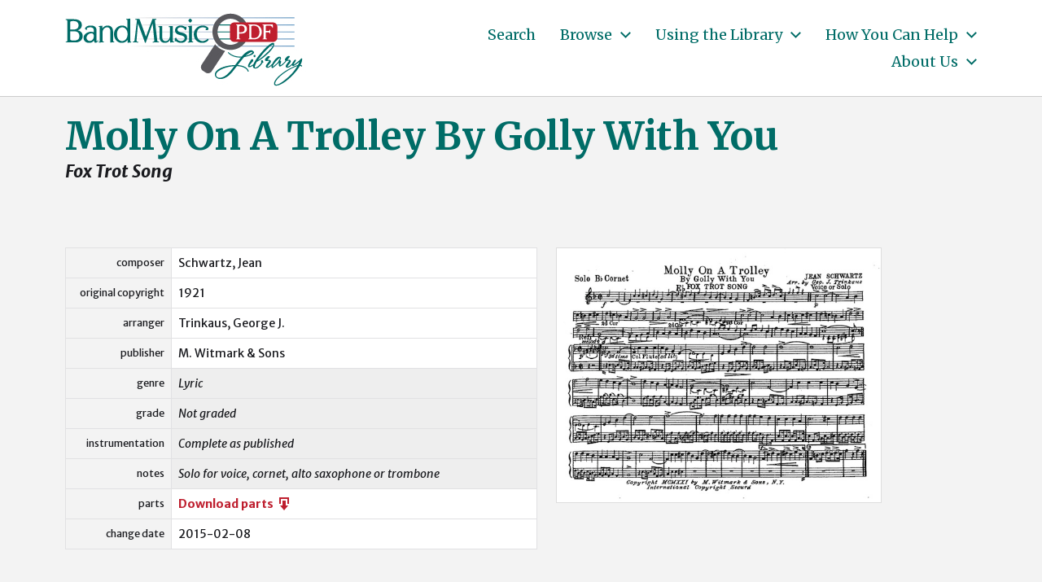

--- FILE ---
content_type: text/html; charset=UTF-8
request_url: https://bandmusicpdf.org/mollyonatrolley/
body_size: 8427
content:
<!DOCTYPE html> <html class="no-js" lang="en-US"> <head> <meta http-equiv="content-type" content="text/html" charset="UTF-8" /> <meta name="viewport" content="width=device-width, initial-scale=1.0" /> <link rel="profile" href="http://gmpg.org/xfn/11"> <title>Molly On A Trolley By Golly With You &#8211; BandMusic PDF Library</title> <meta name='robots' content='max-image-preview:large' /> <link rel="alternate" type="application/rss+xml" title="BandMusic PDF Library &raquo; Feed" href="https://bandmusicpdf.org/feed/" /> <link rel="alternate" type="application/rss+xml" title="BandMusic PDF Library &raquo; Comments Feed" href="https://bandmusicpdf.org/comments/feed/" /> <script type="text/javascript"> window._wpemojiSettings = {"baseUrl":"https:\/\/s.w.org\/images\/core\/emoji\/15.0.3\/72x72\/","ext":".png","svgUrl":"https:\/\/s.w.org\/images\/core\/emoji\/15.0.3\/svg\/","svgExt":".svg","source":{"concatemoji":"https:\/\/bandmusicpdf.org\/wp-includes\/js\/wp-emoji-release.min.js?ver=6.5.7"}}; /*! This file is auto-generated */ !function(i,n){var o,s,e;function c(e){try{var t={supportTests:e,timestamp:(new Date).valueOf()};sessionStorage.setItem(o,JSON.stringify(t))}catch(e){}}function p(e,t,n){e.clearRect(0,0,e.canvas.width,e.canvas.height),e.fillText(t,0,0);var t=new Uint32Array(e.getImageData(0,0,e.canvas.width,e.canvas.height).data),r=(e.clearRect(0,0,e.canvas.width,e.canvas.height),e.fillText(n,0,0),new Uint32Array(e.getImageData(0,0,e.canvas.width,e.canvas.height).data));return t.every(function(e,t){return e===r[t]})}function u(e,t,n){switch(t){case"flag":return n(e,"\ud83c\udff3\ufe0f\u200d\u26a7\ufe0f","\ud83c\udff3\ufe0f\u200b\u26a7\ufe0f")?!1:!n(e,"\ud83c\uddfa\ud83c\uddf3","\ud83c\uddfa\u200b\ud83c\uddf3")&&!n(e,"\ud83c\udff4\udb40\udc67\udb40\udc62\udb40\udc65\udb40\udc6e\udb40\udc67\udb40\udc7f","\ud83c\udff4\u200b\udb40\udc67\u200b\udb40\udc62\u200b\udb40\udc65\u200b\udb40\udc6e\u200b\udb40\udc67\u200b\udb40\udc7f");case"emoji":return!n(e,"\ud83d\udc26\u200d\u2b1b","\ud83d\udc26\u200b\u2b1b")}return!1}function f(e,t,n){var r="undefined"!=typeof WorkerGlobalScope&&self instanceof WorkerGlobalScope?new OffscreenCanvas(300,150):i.createElement("canvas"),a=r.getContext("2d",{willReadFrequently:!0}),o=(a.textBaseline="top",a.font="600 32px Arial",{});return e.forEach(function(e){o[e]=t(a,e,n)}),o}function t(e){var t=i.createElement("script");t.src=e,t.defer=!0,i.head.appendChild(t)}"undefined"!=typeof Promise&&(o="wpEmojiSettingsSupports",s=["flag","emoji"],n.supports={everything:!0,everythingExceptFlag:!0},e=new Promise(function(e){i.addEventListener("DOMContentLoaded",e,{once:!0})}),new Promise(function(t){var n=function(){try{var e=JSON.parse(sessionStorage.getItem(o));if("object"==typeof e&&"number"==typeof e.timestamp&&(new Date).valueOf()<e.timestamp+604800&&"object"==typeof e.supportTests)return e.supportTests}catch(e){}return null}();if(!n){if("undefined"!=typeof Worker&&"undefined"!=typeof OffscreenCanvas&&"undefined"!=typeof URL&&URL.createObjectURL&&"undefined"!=typeof Blob)try{var e="postMessage("+f.toString()+"("+[JSON.stringify(s),u.toString(),p.toString()].join(",")+"));",r=new Blob([e],{type:"text/javascript"}),a=new Worker(URL.createObjectURL(r),{name:"wpTestEmojiSupports"});return void(a.onmessage=function(e){c(n=e.data),a.terminate(),t(n)})}catch(e){}c(n=f(s,u,p))}t(n)}).then(function(e){for(var t in e)n.supports[t]=e[t],n.supports.everything=n.supports.everything&&n.supports[t],"flag"!==t&&(n.supports.everythingExceptFlag=n.supports.everythingExceptFlag&&n.supports[t]);n.supports.everythingExceptFlag=n.supports.everythingExceptFlag&&!n.supports.flag,n.DOMReady=!1,n.readyCallback=function(){n.DOMReady=!0}}).then(function(){return e}).then(function(){var e;n.supports.everything||(n.readyCallback(),(e=n.source||{}).concatemoji?t(e.concatemoji):e.wpemoji&&e.twemoji&&(t(e.twemoji),t(e.wpemoji)))}))}((window,document),window._wpemojiSettings); </script> <style id='wp-emoji-styles-inline-css' type='text/css'> img.wp-smiley, img.emoji { display: inline !important; border: none !important; box-shadow: none !important; height: 1em !important; width: 1em !important; margin: 0 0.07em !important; vertical-align: -0.1em !important; background: none !important; padding: 0 !important; } </style> <link rel='stylesheet' id='wp-block-library-css' href='https://bandmusicpdf.org/wp-includes/css/dist/block-library/style.min.css?ver=6.5.7' type='text/css' media='all' /> <style id='classic-theme-styles-inline-css' type='text/css'> /*! This file is auto-generated */ .wp-block-button__link{color:#fff;background-color:#32373c;border-radius:9999px;box-shadow:none;text-decoration:none;padding:calc(.667em + 2px) calc(1.333em + 2px);font-size:1.125em}.wp-block-file__button{background:#32373c;color:#fff;text-decoration:none} </style> <style id='global-styles-inline-css' type='text/css'> body{--wp--preset--color--black: #000000;--wp--preset--color--cyan-bluish-gray: #abb8c3;--wp--preset--color--white: #ffffff;--wp--preset--color--pale-pink: #f78da7;--wp--preset--color--vivid-red: #cf2e2e;--wp--preset--color--luminous-vivid-orange: #ff6900;--wp--preset--color--luminous-vivid-amber: #fcb900;--wp--preset--color--light-green-cyan: #7bdcb5;--wp--preset--color--vivid-green-cyan: #00d084;--wp--preset--color--pale-cyan-blue: #8ed1fc;--wp--preset--color--vivid-cyan-blue: #0693e3;--wp--preset--color--vivid-purple: #9b51e0;--wp--preset--color--accent: #006c67;--wp--preset--color--primary: #1a1b1f;--wp--preset--color--headings: #006c67;--wp--preset--color--buttons-background: #006c67;--wp--preset--color--buttons-text: #ffffff;--wp--preset--color--secondary: #747579;--wp--preset--color--border: #e1e1e3;--wp--preset--color--light-background: #e1e1e3;--wp--preset--color--background: #ffffff;--wp--preset--gradient--vivid-cyan-blue-to-vivid-purple: linear-gradient(135deg,rgba(6,147,227,1) 0%,rgb(155,81,224) 100%);--wp--preset--gradient--light-green-cyan-to-vivid-green-cyan: linear-gradient(135deg,rgb(122,220,180) 0%,rgb(0,208,130) 100%);--wp--preset--gradient--luminous-vivid-amber-to-luminous-vivid-orange: linear-gradient(135deg,rgba(252,185,0,1) 0%,rgba(255,105,0,1) 100%);--wp--preset--gradient--luminous-vivid-orange-to-vivid-red: linear-gradient(135deg,rgba(255,105,0,1) 0%,rgb(207,46,46) 100%);--wp--preset--gradient--very-light-gray-to-cyan-bluish-gray: linear-gradient(135deg,rgb(238,238,238) 0%,rgb(169,184,195) 100%);--wp--preset--gradient--cool-to-warm-spectrum: linear-gradient(135deg,rgb(74,234,220) 0%,rgb(151,120,209) 20%,rgb(207,42,186) 40%,rgb(238,44,130) 60%,rgb(251,105,98) 80%,rgb(254,248,76) 100%);--wp--preset--gradient--blush-light-purple: linear-gradient(135deg,rgb(255,206,236) 0%,rgb(152,150,240) 100%);--wp--preset--gradient--blush-bordeaux: linear-gradient(135deg,rgb(254,205,165) 0%,rgb(254,45,45) 50%,rgb(107,0,62) 100%);--wp--preset--gradient--luminous-dusk: linear-gradient(135deg,rgb(255,203,112) 0%,rgb(199,81,192) 50%,rgb(65,88,208) 100%);--wp--preset--gradient--pale-ocean: linear-gradient(135deg,rgb(255,245,203) 0%,rgb(182,227,212) 50%,rgb(51,167,181) 100%);--wp--preset--gradient--electric-grass: linear-gradient(135deg,rgb(202,248,128) 0%,rgb(113,206,126) 100%);--wp--preset--gradient--midnight: linear-gradient(135deg,rgb(2,3,129) 0%,rgb(40,116,252) 100%);--wp--preset--font-size--small: 16px;--wp--preset--font-size--medium: 20px;--wp--preset--font-size--large: 24px;--wp--preset--font-size--x-large: 42px;--wp--preset--font-size--normal: 19px;--wp--preset--font-size--larger: 32px;--wp--preset--spacing--20: 0.44rem;--wp--preset--spacing--30: 0.67rem;--wp--preset--spacing--40: 1rem;--wp--preset--spacing--50: 1.5rem;--wp--preset--spacing--60: 2.25rem;--wp--preset--spacing--70: 3.38rem;--wp--preset--spacing--80: 5.06rem;--wp--preset--shadow--natural: 6px 6px 9px rgba(0, 0, 0, 0.2);--wp--preset--shadow--deep: 12px 12px 50px rgba(0, 0, 0, 0.4);--wp--preset--shadow--sharp: 6px 6px 0px rgba(0, 0, 0, 0.2);--wp--preset--shadow--outlined: 6px 6px 0px -3px rgba(255, 255, 255, 1), 6px 6px rgba(0, 0, 0, 1);--wp--preset--shadow--crisp: 6px 6px 0px rgba(0, 0, 0, 1);}:where(.is-layout-flex){gap: 0.5em;}:where(.is-layout-grid){gap: 0.5em;}body .is-layout-flex{display: flex;}body .is-layout-flex{flex-wrap: wrap;align-items: center;}body .is-layout-flex > *{margin: 0;}body .is-layout-grid{display: grid;}body .is-layout-grid > *{margin: 0;}:where(.wp-block-columns.is-layout-flex){gap: 2em;}:where(.wp-block-columns.is-layout-grid){gap: 2em;}:where(.wp-block-post-template.is-layout-flex){gap: 1.25em;}:where(.wp-block-post-template.is-layout-grid){gap: 1.25em;}.has-black-color{color: var(--wp--preset--color--black) !important;}.has-cyan-bluish-gray-color{color: var(--wp--preset--color--cyan-bluish-gray) !important;}.has-white-color{color: var(--wp--preset--color--white) !important;}.has-pale-pink-color{color: var(--wp--preset--color--pale-pink) !important;}.has-vivid-red-color{color: var(--wp--preset--color--vivid-red) !important;}.has-luminous-vivid-orange-color{color: var(--wp--preset--color--luminous-vivid-orange) !important;}.has-luminous-vivid-amber-color{color: var(--wp--preset--color--luminous-vivid-amber) !important;}.has-light-green-cyan-color{color: var(--wp--preset--color--light-green-cyan) !important;}.has-vivid-green-cyan-color{color: var(--wp--preset--color--vivid-green-cyan) !important;}.has-pale-cyan-blue-color{color: var(--wp--preset--color--pale-cyan-blue) !important;}.has-vivid-cyan-blue-color{color: var(--wp--preset--color--vivid-cyan-blue) !important;}.has-vivid-purple-color{color: var(--wp--preset--color--vivid-purple) !important;}.has-black-background-color{background-color: var(--wp--preset--color--black) !important;}.has-cyan-bluish-gray-background-color{background-color: var(--wp--preset--color--cyan-bluish-gray) !important;}.has-white-background-color{background-color: var(--wp--preset--color--white) !important;}.has-pale-pink-background-color{background-color: var(--wp--preset--color--pale-pink) !important;}.has-vivid-red-background-color{background-color: var(--wp--preset--color--vivid-red) !important;}.has-luminous-vivid-orange-background-color{background-color: var(--wp--preset--color--luminous-vivid-orange) !important;}.has-luminous-vivid-amber-background-color{background-color: var(--wp--preset--color--luminous-vivid-amber) !important;}.has-light-green-cyan-background-color{background-color: var(--wp--preset--color--light-green-cyan) !important;}.has-vivid-green-cyan-background-color{background-color: var(--wp--preset--color--vivid-green-cyan) !important;}.has-pale-cyan-blue-background-color{background-color: var(--wp--preset--color--pale-cyan-blue) !important;}.has-vivid-cyan-blue-background-color{background-color: var(--wp--preset--color--vivid-cyan-blue) !important;}.has-vivid-purple-background-color{background-color: var(--wp--preset--color--vivid-purple) !important;}.has-black-border-color{border-color: var(--wp--preset--color--black) !important;}.has-cyan-bluish-gray-border-color{border-color: var(--wp--preset--color--cyan-bluish-gray) !important;}.has-white-border-color{border-color: var(--wp--preset--color--white) !important;}.has-pale-pink-border-color{border-color: var(--wp--preset--color--pale-pink) !important;}.has-vivid-red-border-color{border-color: var(--wp--preset--color--vivid-red) !important;}.has-luminous-vivid-orange-border-color{border-color: var(--wp--preset--color--luminous-vivid-orange) !important;}.has-luminous-vivid-amber-border-color{border-color: var(--wp--preset--color--luminous-vivid-amber) !important;}.has-light-green-cyan-border-color{border-color: var(--wp--preset--color--light-green-cyan) !important;}.has-vivid-green-cyan-border-color{border-color: var(--wp--preset--color--vivid-green-cyan) !important;}.has-pale-cyan-blue-border-color{border-color: var(--wp--preset--color--pale-cyan-blue) !important;}.has-vivid-cyan-blue-border-color{border-color: var(--wp--preset--color--vivid-cyan-blue) !important;}.has-vivid-purple-border-color{border-color: var(--wp--preset--color--vivid-purple) !important;}.has-vivid-cyan-blue-to-vivid-purple-gradient-background{background: var(--wp--preset--gradient--vivid-cyan-blue-to-vivid-purple) !important;}.has-light-green-cyan-to-vivid-green-cyan-gradient-background{background: var(--wp--preset--gradient--light-green-cyan-to-vivid-green-cyan) !important;}.has-luminous-vivid-amber-to-luminous-vivid-orange-gradient-background{background: var(--wp--preset--gradient--luminous-vivid-amber-to-luminous-vivid-orange) !important;}.has-luminous-vivid-orange-to-vivid-red-gradient-background{background: var(--wp--preset--gradient--luminous-vivid-orange-to-vivid-red) !important;}.has-very-light-gray-to-cyan-bluish-gray-gradient-background{background: var(--wp--preset--gradient--very-light-gray-to-cyan-bluish-gray) !important;}.has-cool-to-warm-spectrum-gradient-background{background: var(--wp--preset--gradient--cool-to-warm-spectrum) !important;}.has-blush-light-purple-gradient-background{background: var(--wp--preset--gradient--blush-light-purple) !important;}.has-blush-bordeaux-gradient-background{background: var(--wp--preset--gradient--blush-bordeaux) !important;}.has-luminous-dusk-gradient-background{background: var(--wp--preset--gradient--luminous-dusk) !important;}.has-pale-ocean-gradient-background{background: var(--wp--preset--gradient--pale-ocean) !important;}.has-electric-grass-gradient-background{background: var(--wp--preset--gradient--electric-grass) !important;}.has-midnight-gradient-background{background: var(--wp--preset--gradient--midnight) !important;}.has-small-font-size{font-size: var(--wp--preset--font-size--small) !important;}.has-medium-font-size{font-size: var(--wp--preset--font-size--medium) !important;}.has-large-font-size{font-size: var(--wp--preset--font-size--large) !important;}.has-x-large-font-size{font-size: var(--wp--preset--font-size--x-large) !important;} .wp-block-navigation a:where(:not(.wp-element-button)){color: inherit;} :where(.wp-block-post-template.is-layout-flex){gap: 1.25em;}:where(.wp-block-post-template.is-layout-grid){gap: 1.25em;} :where(.wp-block-columns.is-layout-flex){gap: 2em;}:where(.wp-block-columns.is-layout-grid){gap: 2em;} .wp-block-pullquote{font-size: 1.5em;line-height: 1.6;} </style> <link rel='stylesheet' id='chaplin-bmpdf-css' href='https://bandmusicpdf.org/wp-content/themes/chaplin-bmpdf/style.css?ver=1.0.1' type='text/css' media='all' /> <link rel='stylesheet' id='dashicons-css' href='https://bandmusicpdf.org/wp-includes/css/dashicons.min.css?ver=6.5.7' type='text/css' media='all' /> <link rel='stylesheet' id='chaplin-google-fonts-css' href='//fonts.googleapis.com/css?family=Merriweather%3A400%2C700%2C400italic%2C700italic%7CMerriweather+Sans%3A400%2C500%2C600%2C700%2C400italic%2C700italic&#038;ver=1' type='text/css' media='all' /> <link rel='stylesheet' id='chaplin-style-css' href='https://bandmusicpdf.org/wp-content/themes/chaplin/style.css?ver=2.6.8' type='text/css' media='all' /> <style id='chaplin-style-inline-css' type='text/css'> :root{--body-font:Merriweather Sans,-apple-system,BlinkMacSystemFont,'Helvetica Neue',Helvetica,sans-serif;--headings-font:Merriweather,Georgia,'Times New Roman',Times,serif;--headings-color:#006c67;--accent-color:#006c67;--light-background-color:#e1e1e3}body,.ff-body{font-family:Merriweather Sans,-apple-system,BlinkMacSystemFont,'Helvetica Neue',Helvetica,sans-serif}h1,h2,h3,h4,h5,h6,.faux-heading,.ff-headings{font-family:Merriweather,Georgia,'Times New Roman',Times,serif}h1,h2,h3,h4,h5,h6,.faux-heading{color:#006c67}@supports ( color:color( display-p3 0 0 0 / 1 ) ){h1,h2,h3,h4,h5,h6,.faux-heading{color:color( display-p3 0 0.424 0.404 / 1 )}}.bg-accent,.bg-accent-hover:hover,:root .has-accent-background-color,button,.button,.faux-button,.wp-block-button__link,:root .wp-block-file a.wp-block-file__button,input[type='button'],input[type='reset'],input[type='submit'],:root .woocommerce #respond input#submit,:root .woocommerce a.button,:root .woocommerce button.button,:root .woocommerce input.button{background-color:#006c67}@supports ( color:color( display-p3 0 0 0 / 1 ) ){.bg-accent,.bg-accent-hover:hover,:root .has-accent-background-color,button,.button,.faux-button,.wp-block-button__link,:root .wp-block-file a.wp-block-file__button,input[type='button'],input[type='reset'],input[type='submit'],:root .woocommerce #respond input#submit,:root .woocommerce a.button,:root .woocommerce button.button,:root .woocommerce input.button{background-color:color( display-p3 0 0.424 0.404 / 1 )}}.border-color-accent,.border-color-accent-hover:hover,blockquote{border-color:#006c67}@supports ( color:color( display-p3 0 0 0 / 1 ) ){.border-color-accent,.border-color-accent-hover:hover,blockquote{border-color:color( display-p3 0 0.424 0.404 / 1 )}}.color-accent,.color-accent-hover:hover,:root .has-accent-color,a,.is-style-outline .wp-block-button__link:not(.has-text-color),.wp-block-button__link.is-style-outline{color:#006c67}@supports ( color:color( display-p3 0 0 0 / 1 ) ){.color-accent,.color-accent-hover:hover,:root .has-accent-color,a,.is-style-outline .wp-block-button__link:not(.has-text-color),.wp-block-button__link.is-style-outline{color:color( display-p3 0 0.424 0.404 / 1 )}}.fill-children-accent,.fill-children-accent *{fill:#006c67}@supports ( color:color( display-p3 0 0 0 / 1 ) ){.fill-children-accent,.fill-children-accent *{fill:color( display-p3 0 0.424 0.404 / 1 )}}.bg-light-background,.bg-light-background-hover:hover,:root .has-light-background-background-color,code,kbd,samp,table.is-style-stripes tr:nth-child( odd ){background-color:#e1e1e3}@supports ( color:color( display-p3 0 0 0 / 1 ) ){.bg-light-background,.bg-light-background-hover:hover,:root .has-light-background-background-color,code,kbd,samp,table.is-style-stripes tr:nth-child( odd ){background-color:color( display-p3 0.882 0.882 0.89 / 1 )}}.border-color-light-background,.border-color-light-background-hover:hover{border-color:#e1e1e3}@supports ( color:color( display-p3 0 0 0 / 1 ) ){.border-color-light-background,.border-color-light-background-hover:hover{border-color:color( display-p3 0.882 0.882 0.89 / 1 )}}.color-light-background,.color-light-background-hover:hover,:root .has-light-background-color,.main-menu-alt ul{color:#e1e1e3}@supports ( color:color( display-p3 0 0 0 / 1 ) ){.color-light-background,.color-light-background-hover:hover,:root .has-light-background-color,.main-menu-alt ul{color:color( display-p3 0.882 0.882 0.89 / 1 )}}.fill-children-light-background,.fill-children-light-background *{fill:#e1e1e3}@supports ( color:color( display-p3 0 0 0 / 1 ) ){.fill-children-light-background,.fill-children-light-background *{fill:color( display-p3 0.882 0.882 0.89 / 1 )}} </style> <link rel='stylesheet' id='chaplin-print-styles-css' href='https://bandmusicpdf.org/wp-content/themes/chaplin/assets/css/print.css?ver=2.6.8' type='text/css' media='print' /> <link rel='stylesheet' id='tablepress-default-css' href='https://bandmusicpdf.org/wp-content/tablepress-combined.min.css?ver=5' type='text/css' media='all' /> <script type="text/javascript" src="https://bandmusicpdf.org/wp-includes/js/jquery/jquery.min.js?ver=3.7.1" id="jquery-core-js"></script> <script type="text/javascript" src="https://bandmusicpdf.org/wp-includes/js/jquery/jquery-migrate.min.js?ver=3.4.1" id="jquery-migrate-js"></script> <script type="text/javascript" src="https://bandmusicpdf.org/wp-includes/js/imagesloaded.min.js?ver=5.0.0" id="imagesloaded-js"></script> <script type="text/javascript" src="https://bandmusicpdf.org/wp-content/themes/chaplin/assets/js/modernizr-touchevents.min.js?ver=3.6.0" id="chaplin-modernizr-js"></script> <script type="text/javascript" id="chaplin-construct-js-extra"> var chaplin_ajax_load_more = {"ajaxurl":"https:\/\/bandmusicpdf.org\/wp-admin\/admin-ajax.php"}; </script> <script type="text/javascript" src="https://bandmusicpdf.org/wp-content/themes/chaplin/assets/js/construct.js?ver=2.6.8" id="chaplin-construct-js"></script> <link rel="https://api.w.org/" href="https://bandmusicpdf.org/wp-json/" /><link rel="alternate" type="application/json" href="https://bandmusicpdf.org/wp-json/wp/v2/posts/977" /><link rel="EditURI" type="application/rsd+xml" title="RSD" href="https://bandmusicpdf.org/xmlrpc.php?rsd" /> <meta name="generator" content="WordPress 6.5.7" /> <link rel="canonical" href="https://bandmusicpdf.org/mollyonatrolley/" /> <link rel='shortlink' href='https://bandmusicpdf.org/?p=977' /> <style id="custom-logo-css" type="text/css"> .site-title, .site-description { position: absolute; clip: rect(1px, 1px, 1px, 1px); } </style> <link rel="alternate" type="application/json+oembed" href="https://bandmusicpdf.org/wp-json/oembed/1.0/embed?url=https%3A%2F%2Fbandmusicpdf.org%2Fmollyonatrolley%2F" /> <link rel="alternate" type="text/xml+oembed" href="https://bandmusicpdf.org/wp-json/oembed/1.0/embed?url=https%3A%2F%2Fbandmusicpdf.org%2Fmollyonatrolley%2F&#038;format=xml" /> <script>document.documentElement.className = document.documentElement.className.replace( 'no-js', 'js' );</script> <style type="text/css" id="custom-background-css"> body.custom-background { background-color: #ffffff; } </style> <link rel="icon" href="https://bandmusicpdf.org/wp-content/uploads/cropped-favicon-20210719a-32x32.jpg" sizes="32x32" /> <link rel="icon" href="https://bandmusicpdf.org/wp-content/uploads/cropped-favicon-20210719a-192x192.jpg" sizes="192x192" /> <link rel="apple-touch-icon" href="https://bandmusicpdf.org/wp-content/uploads/cropped-favicon-20210719a-180x180.jpg" /> <meta name="msapplication-TileImage" content="https://bandmusicpdf.org/wp-content/uploads/cropped-favicon-20210719a-270x270.jpg" /> <style> .facetwp-type-search i.clear { position: absolute; right: 30px; height: 100%; line-height: 1; cursor: pointer; display: inline-block; opacity: 0.3; width: 24px; height: 100%; background: transparent url('/wp-content/plugins/facetwp/assets/images/icon-close.png') 6px 50% no-repeat; background-size: 14px 14px; } .facetwp-type-search i.clear:hover { opacity: 0.8; } .facetwp-type-search .f-loading + input + i.clear, .facetwp-type-search .loading + i.clear { display: none !important; } .facetwp-facet input.facetwp-search { padding-right: 54px; display: inline-block !important; } </style> <script async src="https://www.googletagmanager.com/gtag/js?id=G-6W2HCK8GFN"></script> <script> window.dataLayer = window.dataLayer || []; function gtag(){dataLayer.push(arguments);} gtag('js', new Date()); gtag('config', 'G-6W2HCK8GFN'); </script> </head> <body class="post-template-default single single-post postid-977 single-format-standard custom-background wp-custom-logo pagination-type-links disable-search-modal disable-menu-modal-on-desktop missing-post-thumbnail has-single-pagination not-showing-comments"> <a class="skip-link faux-button" href="#site-content">Skip to the content</a> <header id="site-header"> <div class="header-inner"> <div class="section-inner"> <div class="header-titles"> <div class="site-logo faux-heading"> <a href="https://bandmusicpdf.org/" rel="home" class="custom-logo-link custom-logo"> <img src="https://bandmusicpdf.org/wp-content/uploads/logo.jpg" width="329" height="118" /> </a> <span class="screen-reader-text">BandMusic PDF Library</span></div> <div class="site-description">Preserving &amp; Sharing Music from the Golden Age of the Town Band</div> </div> <div class="header-navigation-wrapper"> <div class="main-menu-alt-container hide-js"> <ul class="main-menu-alt dropdown-menu reset-list-style"> <li id="menu-item-11989" class="menu-item menu-item-type-post_type menu-item-object-page menu-item-11989"><a href="https://bandmusicpdf.org/search/">Search</a></li> <li id="menu-item-8963" class="menu-item menu-item-type-custom menu-item-object-custom menu-item-has-children menu-item-8963"><div class="link-icon-wrapper fill-children-current-color"><a href="/search/">Browse</a><svg class="svg-icon" aria-hidden="true" role="img" focusable="false" xmlns="http://www.w3.org/2000/svg" width="20" height="12" viewBox="0 0 20 12"><polygon fill="" fill-rule="evenodd" points="1319.899 365.778 1327.678 358 1329.799 360.121 1319.899 370.021 1310 360.121 1312.121 358" transform="translate(-1310 -358)" /></svg></div> <ul class="sub-menu"> <li id="menu-item-9000" class="menu-item menu-item-type-custom menu-item-object-custom menu-item-9000"><a href="/search/?_sort_by=change_date">Recently Added</a></li> <li id="menu-item-9113" class="menu-item menu-item-type-custom menu-item-object-custom menu-item-9113"><a href="/search/?_sort_by=title">By Title</a></li> </ul> </li> <li id="menu-item-90" class="menu-item menu-item-type-post_type menu-item-object-page menu-item-has-children menu-item-90"><div class="link-icon-wrapper fill-children-current-color"><a href="https://bandmusicpdf.org/using/">Using the Library</a><svg class="svg-icon" aria-hidden="true" role="img" focusable="false" xmlns="http://www.w3.org/2000/svg" width="20" height="12" viewBox="0 0 20 12"><polygon fill="" fill-rule="evenodd" points="1319.899 365.778 1327.678 358 1329.799 360.121 1319.899 370.021 1310 360.121 1312.121 358" transform="translate(-1310 -358)" /></svg></div> <ul class="sub-menu"> <li id="menu-item-217" class="menu-item menu-item-type-post_type menu-item-object-page menu-item-217"><a href="https://bandmusicpdf.org/using/">Finding Music</a></li> <li id="menu-item-91" class="menu-item menu-item-type-post_type menu-item-object-page menu-item-91"><a href="https://bandmusicpdf.org/using/playing/">Guide to Instrumentation</a></li> <li id="menu-item-9084" class="menu-item menu-item-type-post_type menu-item-object-page menu-item-9084"><a href="https://bandmusicpdf.org/using/categories/">Special Categories</a></li> <li id="menu-item-181" class="menu-item menu-item-type-post_type menu-item-object-page menu-item-has-children menu-item-181"><div class="link-icon-wrapper fill-children-current-color"><a href="https://bandmusicpdf.org/using/suggested/">Suggested Works</a><svg class="svg-icon" aria-hidden="true" role="img" focusable="false" xmlns="http://www.w3.org/2000/svg" width="20" height="12" viewBox="0 0 20 12"><polygon fill="" fill-rule="evenodd" points="1319.899 365.778 1327.678 358 1329.799 360.121 1319.899 370.021 1310 360.121 1312.121 358" transform="translate(-1310 -358)" /></svg></div> <ul class="sub-menu"> <li id="menu-item-186" class="menu-item menu-item-type-post_type menu-item-object-page menu-item-186"><a href="https://bandmusicpdf.org/using/suggested/marches/">Marches, Marches, Marches</a></li> <li id="menu-item-185" class="menu-item menu-item-type-post_type menu-item-object-page menu-item-185"><a href="https://bandmusicpdf.org/using/suggested/larger/">Larger Works with Scores</a></li> <li id="menu-item-184" class="menu-item menu-item-type-post_type menu-item-object-page menu-item-184"><a href="https://bandmusicpdf.org/using/suggested/rags/">Rags &#038; Such</a></li> <li id="menu-item-183" class="menu-item menu-item-type-post_type menu-item-object-page menu-item-183"><a href="https://bandmusicpdf.org/using/suggested/marchkings/">March Kings</a></li> <li id="menu-item-182" class="menu-item menu-item-type-post_type menu-item-object-page menu-item-182"><a href="https://bandmusicpdf.org/using/suggested/mix/">Suggestions for your next concert</a></li> </ul> </li> </ul> </li> <li id="menu-item-210" class="menu-item menu-item-type-post_type menu-item-object-page menu-item-has-children menu-item-210"><div class="link-icon-wrapper fill-children-current-color"><a href="https://bandmusicpdf.org/help/">How You Can Help</a><svg class="svg-icon" aria-hidden="true" role="img" focusable="false" xmlns="http://www.w3.org/2000/svg" width="20" height="12" viewBox="0 0 20 12"><polygon fill="" fill-rule="evenodd" points="1319.899 365.778 1327.678 358 1329.799 360.121 1319.899 370.021 1310 360.121 1312.121 358" transform="translate(-1310 -358)" /></svg></div> <ul class="sub-menu"> <li id="menu-item-213" class="menu-item menu-item-type-post_type menu-item-object-page menu-item-has-children menu-item-213"><div class="link-icon-wrapper fill-children-current-color"><a href="https://bandmusicpdf.org/help/talent/">Donate Talent</a><svg class="svg-icon" aria-hidden="true" role="img" focusable="false" xmlns="http://www.w3.org/2000/svg" width="20" height="12" viewBox="0 0 20 12"><polygon fill="" fill-rule="evenodd" points="1319.899 365.778 1327.678 358 1329.799 360.121 1319.899 370.021 1310 360.121 1312.121 358" transform="translate(-1310 -358)" /></svg></div> <ul class="sub-menu"> <li id="menu-item-814" class="menu-item menu-item-type-post_type menu-item-object-page menu-item-814"><a href="https://bandmusicpdf.org/help/talent/replacement/">Replacement Parts</a></li> </ul> </li> <li id="menu-item-212" class="menu-item menu-item-type-post_type menu-item-object-page menu-item-has-children menu-item-212"><div class="link-icon-wrapper fill-children-current-color"><a href="https://bandmusicpdf.org/help/music/">Donate Music</a><svg class="svg-icon" aria-hidden="true" role="img" focusable="false" xmlns="http://www.w3.org/2000/svg" width="20" height="12" viewBox="0 0 20 12"><polygon fill="" fill-rule="evenodd" points="1319.899 365.778 1327.678 358 1329.799 360.121 1319.899 370.021 1310 360.121 1312.121 358" transform="translate(-1310 -358)" /></svg></div> <ul class="sub-menu"> <li id="menu-item-839" class="menu-item menu-item-type-post_type menu-item-object-page menu-item-839"><a href="https://bandmusicpdf.org/help/music/">Scanning guidelines</a></li> </ul> </li> <li id="menu-item-211" class="menu-item menu-item-type-post_type menu-item-object-page menu-item-211"><a href="https://bandmusicpdf.org/help/funds/">Donate Funds</a></li> </ul> </li> <li id="menu-item-120" class="menu-item menu-item-type-post_type menu-item-object-page menu-item-has-children menu-item-120"><div class="link-icon-wrapper fill-children-current-color"><a href="https://bandmusicpdf.org/about/">About Us</a><svg class="svg-icon" aria-hidden="true" role="img" focusable="false" xmlns="http://www.w3.org/2000/svg" width="20" height="12" viewBox="0 0 20 12"><polygon fill="" fill-rule="evenodd" points="1319.899 365.778 1327.678 358 1329.799 360.121 1319.899 370.021 1310 360.121 1312.121 358" transform="translate(-1310 -358)" /></svg></div> <ul class="sub-menu"> <li id="menu-item-121" class="menu-item menu-item-type-post_type menu-item-object-page menu-item-121"><a href="https://bandmusicpdf.org/about/contributors/">Volunteers &#038; Contributors</a></li> <li id="menu-item-163" class="menu-item menu-item-type-post_type menu-item-object-page menu-item-163"><a href="https://bandmusicpdf.org/about/collections/">Music Collections</a></li> <li id="menu-item-9023" class="menu-item menu-item-type-post_type menu-item-object-page menu-item-9023"><a href="https://bandmusicpdf.org/copyright/">Copyright</a></li> <li id="menu-item-9022" class="menu-item menu-item-type-post_type menu-item-object-page menu-item-privacy-policy menu-item-9022"><a rel="privacy-policy" href="https://bandmusicpdf.org/privacy-policy/">Privacy Policy</a></li> <li id="menu-item-135" class="menu-item menu-item-type-post_type menu-item-object-page menu-item-135"><a href="https://bandmusicpdf.org/about/contact/">Contact Us</a></li> <li id="menu-item-134" class="menu-item menu-item-type-post_type menu-item-object-page menu-item-134"><a href="https://bandmusicpdf.org/about/coda/">Coda: Bill Park</a></li> </ul> </li> </ul> </div> <div class="header-toggles hide-no-js"> <a href="#" class="toggle nav-toggle" data-toggle-target=".menu-modal" data-toggle-screen-lock="true" data-toggle-body-class="showing-menu-modal" aria-pressed="false" data-set-focus=".menu-modal"> <div class="toggle-text"> Menu </div> <div class="bars"> <div class="bar"></div> <div class="bar"></div> <div class="bar"></div> </div> </a> </div> </div> </div> </div> </header> <div class="menu-modal cover-modal" data-modal-target-string=".menu-modal" aria-expanded="false"> <div class="menu-modal-inner modal-inner bg-body-background"> <div class="menu-wrapper section-inner"> <div class="menu-top"> <div class="menu-modal-toggles header-toggles"> <a href="#" class="toggle nav-toggle nav-untoggle" data-toggle-target=".menu-modal" data-toggle-screen-lock="true" data-toggle-body-class="showing-menu-modal" aria-pressed="false" data-set-focus="#site-header .nav-toggle" role="button"> <div class="toggle-text"> Close </div> <div class="bars"> <div class="bar"></div> <div class="bar"></div> <div class="bar"></div> </div> </a> </div> <ul class="main-menu reset-list-style"> <li class="menu-item menu-item-type-post_type menu-item-object-page menu-item-11989"><div class="ancestor-wrapper"><a href="https://bandmusicpdf.org/search/">Search</a></div></li> <li class="menu-item menu-item-type-custom menu-item-object-custom menu-item-has-children menu-item-8963"><div class="ancestor-wrapper"><a href="/search/">Browse</a><div class="sub-menu-toggle-wrapper"><a href="#" class="toggle sub-menu-toggle border-color-border fill-children-current-color" data-toggle-target=".menu-modal .menu-item-8963 &gt; .sub-menu" data-toggle-type="slidetoggle" data-toggle-duration="250"><span class="screen-reader-text">Show sub menu</span><svg class="svg-icon" aria-hidden="true" role="img" focusable="false" xmlns="http://www.w3.org/2000/svg" width="20" height="12" viewBox="0 0 20 12"><polygon fill="" fill-rule="evenodd" points="1319.899 365.778 1327.678 358 1329.799 360.121 1319.899 370.021 1310 360.121 1312.121 358" transform="translate(-1310 -358)" /></svg></a></div></div> <ul class="sub-menu"> <li class="menu-item menu-item-type-custom menu-item-object-custom menu-item-9000"><div class="ancestor-wrapper"><a href="/search/?_sort_by=change_date">Recently Added</a></div></li> <li class="menu-item menu-item-type-custom menu-item-object-custom menu-item-9113"><div class="ancestor-wrapper"><a href="/search/?_sort_by=title">By Title</a></div></li> </ul> </li> <li class="menu-item menu-item-type-post_type menu-item-object-page menu-item-has-children menu-item-90"><div class="ancestor-wrapper"><a href="https://bandmusicpdf.org/using/">Using the Library</a><div class="sub-menu-toggle-wrapper"><a href="#" class="toggle sub-menu-toggle border-color-border fill-children-current-color" data-toggle-target=".menu-modal .menu-item-90 &gt; .sub-menu" data-toggle-type="slidetoggle" data-toggle-duration="250"><span class="screen-reader-text">Show sub menu</span><svg class="svg-icon" aria-hidden="true" role="img" focusable="false" xmlns="http://www.w3.org/2000/svg" width="20" height="12" viewBox="0 0 20 12"><polygon fill="" fill-rule="evenodd" points="1319.899 365.778 1327.678 358 1329.799 360.121 1319.899 370.021 1310 360.121 1312.121 358" transform="translate(-1310 -358)" /></svg></a></div></div> <ul class="sub-menu"> <li class="menu-item menu-item-type-post_type menu-item-object-page menu-item-217"><div class="ancestor-wrapper"><a href="https://bandmusicpdf.org/using/">Finding Music</a></div></li> <li class="menu-item menu-item-type-post_type menu-item-object-page menu-item-91"><div class="ancestor-wrapper"><a href="https://bandmusicpdf.org/using/playing/">Guide to Instrumentation</a></div></li> <li class="menu-item menu-item-type-post_type menu-item-object-page menu-item-9084"><div class="ancestor-wrapper"><a href="https://bandmusicpdf.org/using/categories/">Special Categories</a></div></li> <li class="menu-item menu-item-type-post_type menu-item-object-page menu-item-has-children menu-item-181"><div class="ancestor-wrapper"><a href="https://bandmusicpdf.org/using/suggested/">Suggested Works</a><div class="sub-menu-toggle-wrapper"><a href="#" class="toggle sub-menu-toggle border-color-border fill-children-current-color" data-toggle-target=".menu-modal .menu-item-181 &gt; .sub-menu" data-toggle-type="slidetoggle" data-toggle-duration="250"><span class="screen-reader-text">Show sub menu</span><svg class="svg-icon" aria-hidden="true" role="img" focusable="false" xmlns="http://www.w3.org/2000/svg" width="20" height="12" viewBox="0 0 20 12"><polygon fill="" fill-rule="evenodd" points="1319.899 365.778 1327.678 358 1329.799 360.121 1319.899 370.021 1310 360.121 1312.121 358" transform="translate(-1310 -358)" /></svg></a></div></div> <ul class="sub-menu"> <li class="menu-item menu-item-type-post_type menu-item-object-page menu-item-186"><div class="ancestor-wrapper"><a href="https://bandmusicpdf.org/using/suggested/marches/">Marches, Marches, Marches</a></div></li> <li class="menu-item menu-item-type-post_type menu-item-object-page menu-item-185"><div class="ancestor-wrapper"><a href="https://bandmusicpdf.org/using/suggested/larger/">Larger Works with Scores</a></div></li> <li class="menu-item menu-item-type-post_type menu-item-object-page menu-item-184"><div class="ancestor-wrapper"><a href="https://bandmusicpdf.org/using/suggested/rags/">Rags &#038; Such</a></div></li> <li class="menu-item menu-item-type-post_type menu-item-object-page menu-item-183"><div class="ancestor-wrapper"><a href="https://bandmusicpdf.org/using/suggested/marchkings/">March Kings</a></div></li> <li class="menu-item menu-item-type-post_type menu-item-object-page menu-item-182"><div class="ancestor-wrapper"><a href="https://bandmusicpdf.org/using/suggested/mix/">Suggestions for your next concert</a></div></li> </ul> </li> </ul> </li> <li class="menu-item menu-item-type-post_type menu-item-object-page menu-item-has-children menu-item-210"><div class="ancestor-wrapper"><a href="https://bandmusicpdf.org/help/">How You Can Help</a><div class="sub-menu-toggle-wrapper"><a href="#" class="toggle sub-menu-toggle border-color-border fill-children-current-color" data-toggle-target=".menu-modal .menu-item-210 &gt; .sub-menu" data-toggle-type="slidetoggle" data-toggle-duration="250"><span class="screen-reader-text">Show sub menu</span><svg class="svg-icon" aria-hidden="true" role="img" focusable="false" xmlns="http://www.w3.org/2000/svg" width="20" height="12" viewBox="0 0 20 12"><polygon fill="" fill-rule="evenodd" points="1319.899 365.778 1327.678 358 1329.799 360.121 1319.899 370.021 1310 360.121 1312.121 358" transform="translate(-1310 -358)" /></svg></a></div></div> <ul class="sub-menu"> <li class="menu-item menu-item-type-post_type menu-item-object-page menu-item-has-children menu-item-213"><div class="ancestor-wrapper"><a href="https://bandmusicpdf.org/help/talent/">Donate Talent</a><div class="sub-menu-toggle-wrapper"><a href="#" class="toggle sub-menu-toggle border-color-border fill-children-current-color" data-toggle-target=".menu-modal .menu-item-213 &gt; .sub-menu" data-toggle-type="slidetoggle" data-toggle-duration="250"><span class="screen-reader-text">Show sub menu</span><svg class="svg-icon" aria-hidden="true" role="img" focusable="false" xmlns="http://www.w3.org/2000/svg" width="20" height="12" viewBox="0 0 20 12"><polygon fill="" fill-rule="evenodd" points="1319.899 365.778 1327.678 358 1329.799 360.121 1319.899 370.021 1310 360.121 1312.121 358" transform="translate(-1310 -358)" /></svg></a></div></div> <ul class="sub-menu"> <li class="menu-item menu-item-type-post_type menu-item-object-page menu-item-814"><div class="ancestor-wrapper"><a href="https://bandmusicpdf.org/help/talent/replacement/">Replacement Parts</a></div></li> </ul> </li> <li class="menu-item menu-item-type-post_type menu-item-object-page menu-item-has-children menu-item-212"><div class="ancestor-wrapper"><a href="https://bandmusicpdf.org/help/music/">Donate Music</a><div class="sub-menu-toggle-wrapper"><a href="#" class="toggle sub-menu-toggle border-color-border fill-children-current-color" data-toggle-target=".menu-modal .menu-item-212 &gt; .sub-menu" data-toggle-type="slidetoggle" data-toggle-duration="250"><span class="screen-reader-text">Show sub menu</span><svg class="svg-icon" aria-hidden="true" role="img" focusable="false" xmlns="http://www.w3.org/2000/svg" width="20" height="12" viewBox="0 0 20 12"><polygon fill="" fill-rule="evenodd" points="1319.899 365.778 1327.678 358 1329.799 360.121 1319.899 370.021 1310 360.121 1312.121 358" transform="translate(-1310 -358)" /></svg></a></div></div> <ul class="sub-menu"> <li class="menu-item menu-item-type-post_type menu-item-object-page menu-item-839"><div class="ancestor-wrapper"><a href="https://bandmusicpdf.org/help/music/">Scanning guidelines</a></div></li> </ul> </li> <li class="menu-item menu-item-type-post_type menu-item-object-page menu-item-211"><div class="ancestor-wrapper"><a href="https://bandmusicpdf.org/help/funds/">Donate Funds</a></div></li> </ul> </li> <li class="menu-item menu-item-type-post_type menu-item-object-page menu-item-has-children menu-item-120"><div class="ancestor-wrapper"><a href="https://bandmusicpdf.org/about/">About Us</a><div class="sub-menu-toggle-wrapper"><a href="#" class="toggle sub-menu-toggle border-color-border fill-children-current-color" data-toggle-target=".menu-modal .menu-item-120 &gt; .sub-menu" data-toggle-type="slidetoggle" data-toggle-duration="250"><span class="screen-reader-text">Show sub menu</span><svg class="svg-icon" aria-hidden="true" role="img" focusable="false" xmlns="http://www.w3.org/2000/svg" width="20" height="12" viewBox="0 0 20 12"><polygon fill="" fill-rule="evenodd" points="1319.899 365.778 1327.678 358 1329.799 360.121 1319.899 370.021 1310 360.121 1312.121 358" transform="translate(-1310 -358)" /></svg></a></div></div> <ul class="sub-menu"> <li class="menu-item menu-item-type-post_type menu-item-object-page menu-item-121"><div class="ancestor-wrapper"><a href="https://bandmusicpdf.org/about/contributors/">Volunteers &#038; Contributors</a></div></li> <li class="menu-item menu-item-type-post_type menu-item-object-page menu-item-163"><div class="ancestor-wrapper"><a href="https://bandmusicpdf.org/about/collections/">Music Collections</a></div></li> <li class="menu-item menu-item-type-post_type menu-item-object-page menu-item-9023"><div class="ancestor-wrapper"><a href="https://bandmusicpdf.org/copyright/">Copyright</a></div></li> <li class="menu-item menu-item-type-post_type menu-item-object-page menu-item-privacy-policy menu-item-9022"><div class="ancestor-wrapper"><a rel="privacy-policy" href="https://bandmusicpdf.org/privacy-policy/">Privacy Policy</a></div></li> <li class="menu-item menu-item-type-post_type menu-item-object-page menu-item-135"><div class="ancestor-wrapper"><a href="https://bandmusicpdf.org/about/contact/">Contact Us</a></div></li> <li class="menu-item menu-item-type-post_type menu-item-object-page menu-item-134"><div class="ancestor-wrapper"><a href="https://bandmusicpdf.org/about/coda/">Coda: Bill Park</a></div></li> </ul> </li> </ul> </div> <div class="menu-bottom"> <p class="menu-copyright">&copy; 2026 <a href="https://bandmusicpdf.org">BandMusic PDF Library</a></p> </div> </div> </div> </div> <main id="site-content"> <article class="section-inner post-977 post type-post status-publish format-standard hentry category-tune composer-schwartz-jean arranger-trinkaus-george-j copyright-216 publisher-witmark-sons instrumentation-cp genre-lyric grade-not-graded" id="post-977"> <header class="entry-header"> <h1 class="entry-title">Molly On A Trolley By Golly With You</h1><div class="bmpdf_subtitle">Fox Trot Song</div> </header> <div class="post-inner" id="post-inner"> <div class="entry-content"> <table class="bmpdf_meta"><tr class="bmpdf_metarow bmpdf_composer"><td class="bmpdf_metalabel">composer</td><td class="bmpdf_metavalue">Schwartz, Jean</td></tr><tr class="bmpdf_metarow bmpdf_copyright"><td class="bmpdf_metalabel">original copyright</td><td class="bmpdf_metavalue">1921</td></tr><tr class="bmpdf_metarow bmpdf_arranger"><td class="bmpdf_metalabel">arranger</td><td class="bmpdf_metavalue">Trinkaus, George J.</td></tr><tr class="bmpdf_metarow bmpdf_publisher"><td class="bmpdf_metalabel">publisher</td><td class="bmpdf_metavalue">M. Witmark &amp; Sons</td></tr><tr class="bmpdf_metarow bmpdf_genre bmpdf_shaded"><td class="bmpdf_metalabel">genre</td><td class="bmpdf_metavalue">Lyric</td></tr><tr class="bmpdf_metarow bmpdf_grade bmpdf_shaded"><td class="bmpdf_metalabel">grade</td><td class="bmpdf_metavalue">Not graded</td></tr><tr class="bmpdf_metarow bmpdf_instrumentation bmpdf_shaded"><td class="bmpdf_metalabel">instrumentation</td><td class="bmpdf_metavalue">Complete as published</td></tr><tr class="bmpdf_metarow bmpdf_notes bmpdf_shaded"><td class="bmpdf_metalabel">notes</td><td class="bmpdf_metavalue">Solo for voice, cornet, alto saxophone or trombone</td></tr><tr class="bmpdf_metarow bmpdf_parts_link"><td class="bmpdf_metalabel">parts</td><td class="bmpdf_metavalue"><a href="https://bmpdf.nyc3.cdn.digitaloceanspaces.com/pdf/M/MollyOnATrolley.pdf" target="_blank" class="bmpdf_download" onclick="gtag('event', 'Download', {'event_category': 'parts', 'event_label': 'MollyOnATrolley.pdf', 'value': 1});">Download parts <span class="dashicons dashicons-download"></span></a></td></tr><tr class="bmpdf_metarow bmpdf_new_from"><td class="bmpdf_metalabel">change date</td><td class="bmpdf_metavalue">2015-02-08</td></tr></table> </div> <a href="https://bmpdf.nyc3.cdn.digitaloceanspaces.com/img/m/mollyonatrolley.jpg" target="_blank"><img src="https://bmpdf.nyc3.cdn.digitaloceanspaces.com/img/m/mollyonatrolley.jpg" class="bmpdf_thumb"></a> <nav class="navigation post-navigation" aria-label="Posts"> <h2 class="screen-reader-text">Post navigation</h2> <div class="nav-links"><div class="nav-previous"><a href="https://bandmusicpdf.org/rustleofspring/" rel="prev"><span class="arrow" aria-hidden="true">&larr;</span><span class="screen-reader-text">Previous post:</span><span class="post-title">Rustle of Spring</span></a></div><div class="nav-next"><a href="https://bandmusicpdf.org/pmccadets-gr/" rel="next"><span class="arrow" aria-hidden="true">&rarr;</span><span class="screen-reader-text">Next post:</span><span class="post-title">P. M. C. Cadets&#8217; March</span></a></div></div> </nav> </div> </article> </main> <footer id="site-footer" role="contentinfo"> <div class="footer-inner section-inner has-footer-menu"> <ul class="footer-menu reset-list-style"> <li class="menu-item menu-item-type-post_type menu-item-object-page menu-item-11989"><a href="https://bandmusicpdf.org/search/">Search</a></li> <li class="menu-item menu-item-type-custom menu-item-object-custom menu-item-8963"><a href="/search/">Browse</a></li> <li class="menu-item menu-item-type-post_type menu-item-object-page menu-item-90"><a href="https://bandmusicpdf.org/using/">Using the Library</a></li> <li class="menu-item menu-item-type-post_type menu-item-object-page menu-item-210"><a href="https://bandmusicpdf.org/help/">How You Can Help</a></li> <li class="menu-item menu-item-type-post_type menu-item-object-page menu-item-120"><a href="https://bandmusicpdf.org/about/">About Us</a></li> </ul> <div class="footer-credits"> <p class="footer-copyright">&copy; 2026 <a href="https://bandmusicpdf.org" rel="home">BandMusic PDF Library</a></p> <p class="theme-credits color-secondary"> </p> </div> </div> </footer> </body> </html> <!-- Cache Enabler by KeyCDN @ Mon, 26 Jan 2026 08:28:17 GMT (https-index.html) -->